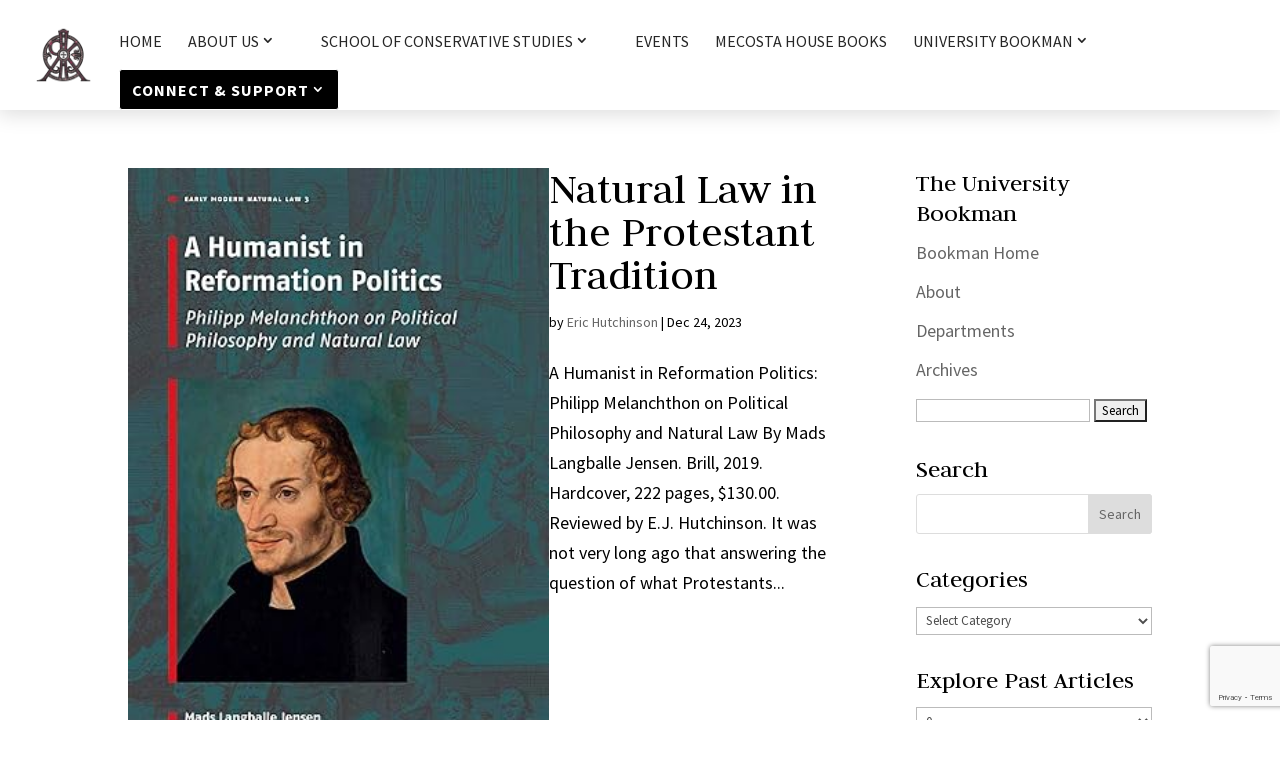

--- FILE ---
content_type: text/html; charset=utf-8
request_url: https://www.google.com/recaptcha/api2/anchor?ar=1&k=6LcMUc8UAAAAAIXVDORYarSXQOjT44iSnDa4K9q5&co=aHR0cHM6Ly9raXJrY2VudGVyLm9yZzo0NDM.&hl=en&v=PoyoqOPhxBO7pBk68S4YbpHZ&size=invisible&anchor-ms=20000&execute-ms=30000&cb=2bapd5rq9z2m
body_size: 49894
content:
<!DOCTYPE HTML><html dir="ltr" lang="en"><head><meta http-equiv="Content-Type" content="text/html; charset=UTF-8">
<meta http-equiv="X-UA-Compatible" content="IE=edge">
<title>reCAPTCHA</title>
<style type="text/css">
/* cyrillic-ext */
@font-face {
  font-family: 'Roboto';
  font-style: normal;
  font-weight: 400;
  font-stretch: 100%;
  src: url(//fonts.gstatic.com/s/roboto/v48/KFO7CnqEu92Fr1ME7kSn66aGLdTylUAMa3GUBHMdazTgWw.woff2) format('woff2');
  unicode-range: U+0460-052F, U+1C80-1C8A, U+20B4, U+2DE0-2DFF, U+A640-A69F, U+FE2E-FE2F;
}
/* cyrillic */
@font-face {
  font-family: 'Roboto';
  font-style: normal;
  font-weight: 400;
  font-stretch: 100%;
  src: url(//fonts.gstatic.com/s/roboto/v48/KFO7CnqEu92Fr1ME7kSn66aGLdTylUAMa3iUBHMdazTgWw.woff2) format('woff2');
  unicode-range: U+0301, U+0400-045F, U+0490-0491, U+04B0-04B1, U+2116;
}
/* greek-ext */
@font-face {
  font-family: 'Roboto';
  font-style: normal;
  font-weight: 400;
  font-stretch: 100%;
  src: url(//fonts.gstatic.com/s/roboto/v48/KFO7CnqEu92Fr1ME7kSn66aGLdTylUAMa3CUBHMdazTgWw.woff2) format('woff2');
  unicode-range: U+1F00-1FFF;
}
/* greek */
@font-face {
  font-family: 'Roboto';
  font-style: normal;
  font-weight: 400;
  font-stretch: 100%;
  src: url(//fonts.gstatic.com/s/roboto/v48/KFO7CnqEu92Fr1ME7kSn66aGLdTylUAMa3-UBHMdazTgWw.woff2) format('woff2');
  unicode-range: U+0370-0377, U+037A-037F, U+0384-038A, U+038C, U+038E-03A1, U+03A3-03FF;
}
/* math */
@font-face {
  font-family: 'Roboto';
  font-style: normal;
  font-weight: 400;
  font-stretch: 100%;
  src: url(//fonts.gstatic.com/s/roboto/v48/KFO7CnqEu92Fr1ME7kSn66aGLdTylUAMawCUBHMdazTgWw.woff2) format('woff2');
  unicode-range: U+0302-0303, U+0305, U+0307-0308, U+0310, U+0312, U+0315, U+031A, U+0326-0327, U+032C, U+032F-0330, U+0332-0333, U+0338, U+033A, U+0346, U+034D, U+0391-03A1, U+03A3-03A9, U+03B1-03C9, U+03D1, U+03D5-03D6, U+03F0-03F1, U+03F4-03F5, U+2016-2017, U+2034-2038, U+203C, U+2040, U+2043, U+2047, U+2050, U+2057, U+205F, U+2070-2071, U+2074-208E, U+2090-209C, U+20D0-20DC, U+20E1, U+20E5-20EF, U+2100-2112, U+2114-2115, U+2117-2121, U+2123-214F, U+2190, U+2192, U+2194-21AE, U+21B0-21E5, U+21F1-21F2, U+21F4-2211, U+2213-2214, U+2216-22FF, U+2308-230B, U+2310, U+2319, U+231C-2321, U+2336-237A, U+237C, U+2395, U+239B-23B7, U+23D0, U+23DC-23E1, U+2474-2475, U+25AF, U+25B3, U+25B7, U+25BD, U+25C1, U+25CA, U+25CC, U+25FB, U+266D-266F, U+27C0-27FF, U+2900-2AFF, U+2B0E-2B11, U+2B30-2B4C, U+2BFE, U+3030, U+FF5B, U+FF5D, U+1D400-1D7FF, U+1EE00-1EEFF;
}
/* symbols */
@font-face {
  font-family: 'Roboto';
  font-style: normal;
  font-weight: 400;
  font-stretch: 100%;
  src: url(//fonts.gstatic.com/s/roboto/v48/KFO7CnqEu92Fr1ME7kSn66aGLdTylUAMaxKUBHMdazTgWw.woff2) format('woff2');
  unicode-range: U+0001-000C, U+000E-001F, U+007F-009F, U+20DD-20E0, U+20E2-20E4, U+2150-218F, U+2190, U+2192, U+2194-2199, U+21AF, U+21E6-21F0, U+21F3, U+2218-2219, U+2299, U+22C4-22C6, U+2300-243F, U+2440-244A, U+2460-24FF, U+25A0-27BF, U+2800-28FF, U+2921-2922, U+2981, U+29BF, U+29EB, U+2B00-2BFF, U+4DC0-4DFF, U+FFF9-FFFB, U+10140-1018E, U+10190-1019C, U+101A0, U+101D0-101FD, U+102E0-102FB, U+10E60-10E7E, U+1D2C0-1D2D3, U+1D2E0-1D37F, U+1F000-1F0FF, U+1F100-1F1AD, U+1F1E6-1F1FF, U+1F30D-1F30F, U+1F315, U+1F31C, U+1F31E, U+1F320-1F32C, U+1F336, U+1F378, U+1F37D, U+1F382, U+1F393-1F39F, U+1F3A7-1F3A8, U+1F3AC-1F3AF, U+1F3C2, U+1F3C4-1F3C6, U+1F3CA-1F3CE, U+1F3D4-1F3E0, U+1F3ED, U+1F3F1-1F3F3, U+1F3F5-1F3F7, U+1F408, U+1F415, U+1F41F, U+1F426, U+1F43F, U+1F441-1F442, U+1F444, U+1F446-1F449, U+1F44C-1F44E, U+1F453, U+1F46A, U+1F47D, U+1F4A3, U+1F4B0, U+1F4B3, U+1F4B9, U+1F4BB, U+1F4BF, U+1F4C8-1F4CB, U+1F4D6, U+1F4DA, U+1F4DF, U+1F4E3-1F4E6, U+1F4EA-1F4ED, U+1F4F7, U+1F4F9-1F4FB, U+1F4FD-1F4FE, U+1F503, U+1F507-1F50B, U+1F50D, U+1F512-1F513, U+1F53E-1F54A, U+1F54F-1F5FA, U+1F610, U+1F650-1F67F, U+1F687, U+1F68D, U+1F691, U+1F694, U+1F698, U+1F6AD, U+1F6B2, U+1F6B9-1F6BA, U+1F6BC, U+1F6C6-1F6CF, U+1F6D3-1F6D7, U+1F6E0-1F6EA, U+1F6F0-1F6F3, U+1F6F7-1F6FC, U+1F700-1F7FF, U+1F800-1F80B, U+1F810-1F847, U+1F850-1F859, U+1F860-1F887, U+1F890-1F8AD, U+1F8B0-1F8BB, U+1F8C0-1F8C1, U+1F900-1F90B, U+1F93B, U+1F946, U+1F984, U+1F996, U+1F9E9, U+1FA00-1FA6F, U+1FA70-1FA7C, U+1FA80-1FA89, U+1FA8F-1FAC6, U+1FACE-1FADC, U+1FADF-1FAE9, U+1FAF0-1FAF8, U+1FB00-1FBFF;
}
/* vietnamese */
@font-face {
  font-family: 'Roboto';
  font-style: normal;
  font-weight: 400;
  font-stretch: 100%;
  src: url(//fonts.gstatic.com/s/roboto/v48/KFO7CnqEu92Fr1ME7kSn66aGLdTylUAMa3OUBHMdazTgWw.woff2) format('woff2');
  unicode-range: U+0102-0103, U+0110-0111, U+0128-0129, U+0168-0169, U+01A0-01A1, U+01AF-01B0, U+0300-0301, U+0303-0304, U+0308-0309, U+0323, U+0329, U+1EA0-1EF9, U+20AB;
}
/* latin-ext */
@font-face {
  font-family: 'Roboto';
  font-style: normal;
  font-weight: 400;
  font-stretch: 100%;
  src: url(//fonts.gstatic.com/s/roboto/v48/KFO7CnqEu92Fr1ME7kSn66aGLdTylUAMa3KUBHMdazTgWw.woff2) format('woff2');
  unicode-range: U+0100-02BA, U+02BD-02C5, U+02C7-02CC, U+02CE-02D7, U+02DD-02FF, U+0304, U+0308, U+0329, U+1D00-1DBF, U+1E00-1E9F, U+1EF2-1EFF, U+2020, U+20A0-20AB, U+20AD-20C0, U+2113, U+2C60-2C7F, U+A720-A7FF;
}
/* latin */
@font-face {
  font-family: 'Roboto';
  font-style: normal;
  font-weight: 400;
  font-stretch: 100%;
  src: url(//fonts.gstatic.com/s/roboto/v48/KFO7CnqEu92Fr1ME7kSn66aGLdTylUAMa3yUBHMdazQ.woff2) format('woff2');
  unicode-range: U+0000-00FF, U+0131, U+0152-0153, U+02BB-02BC, U+02C6, U+02DA, U+02DC, U+0304, U+0308, U+0329, U+2000-206F, U+20AC, U+2122, U+2191, U+2193, U+2212, U+2215, U+FEFF, U+FFFD;
}
/* cyrillic-ext */
@font-face {
  font-family: 'Roboto';
  font-style: normal;
  font-weight: 500;
  font-stretch: 100%;
  src: url(//fonts.gstatic.com/s/roboto/v48/KFO7CnqEu92Fr1ME7kSn66aGLdTylUAMa3GUBHMdazTgWw.woff2) format('woff2');
  unicode-range: U+0460-052F, U+1C80-1C8A, U+20B4, U+2DE0-2DFF, U+A640-A69F, U+FE2E-FE2F;
}
/* cyrillic */
@font-face {
  font-family: 'Roboto';
  font-style: normal;
  font-weight: 500;
  font-stretch: 100%;
  src: url(//fonts.gstatic.com/s/roboto/v48/KFO7CnqEu92Fr1ME7kSn66aGLdTylUAMa3iUBHMdazTgWw.woff2) format('woff2');
  unicode-range: U+0301, U+0400-045F, U+0490-0491, U+04B0-04B1, U+2116;
}
/* greek-ext */
@font-face {
  font-family: 'Roboto';
  font-style: normal;
  font-weight: 500;
  font-stretch: 100%;
  src: url(//fonts.gstatic.com/s/roboto/v48/KFO7CnqEu92Fr1ME7kSn66aGLdTylUAMa3CUBHMdazTgWw.woff2) format('woff2');
  unicode-range: U+1F00-1FFF;
}
/* greek */
@font-face {
  font-family: 'Roboto';
  font-style: normal;
  font-weight: 500;
  font-stretch: 100%;
  src: url(//fonts.gstatic.com/s/roboto/v48/KFO7CnqEu92Fr1ME7kSn66aGLdTylUAMa3-UBHMdazTgWw.woff2) format('woff2');
  unicode-range: U+0370-0377, U+037A-037F, U+0384-038A, U+038C, U+038E-03A1, U+03A3-03FF;
}
/* math */
@font-face {
  font-family: 'Roboto';
  font-style: normal;
  font-weight: 500;
  font-stretch: 100%;
  src: url(//fonts.gstatic.com/s/roboto/v48/KFO7CnqEu92Fr1ME7kSn66aGLdTylUAMawCUBHMdazTgWw.woff2) format('woff2');
  unicode-range: U+0302-0303, U+0305, U+0307-0308, U+0310, U+0312, U+0315, U+031A, U+0326-0327, U+032C, U+032F-0330, U+0332-0333, U+0338, U+033A, U+0346, U+034D, U+0391-03A1, U+03A3-03A9, U+03B1-03C9, U+03D1, U+03D5-03D6, U+03F0-03F1, U+03F4-03F5, U+2016-2017, U+2034-2038, U+203C, U+2040, U+2043, U+2047, U+2050, U+2057, U+205F, U+2070-2071, U+2074-208E, U+2090-209C, U+20D0-20DC, U+20E1, U+20E5-20EF, U+2100-2112, U+2114-2115, U+2117-2121, U+2123-214F, U+2190, U+2192, U+2194-21AE, U+21B0-21E5, U+21F1-21F2, U+21F4-2211, U+2213-2214, U+2216-22FF, U+2308-230B, U+2310, U+2319, U+231C-2321, U+2336-237A, U+237C, U+2395, U+239B-23B7, U+23D0, U+23DC-23E1, U+2474-2475, U+25AF, U+25B3, U+25B7, U+25BD, U+25C1, U+25CA, U+25CC, U+25FB, U+266D-266F, U+27C0-27FF, U+2900-2AFF, U+2B0E-2B11, U+2B30-2B4C, U+2BFE, U+3030, U+FF5B, U+FF5D, U+1D400-1D7FF, U+1EE00-1EEFF;
}
/* symbols */
@font-face {
  font-family: 'Roboto';
  font-style: normal;
  font-weight: 500;
  font-stretch: 100%;
  src: url(//fonts.gstatic.com/s/roboto/v48/KFO7CnqEu92Fr1ME7kSn66aGLdTylUAMaxKUBHMdazTgWw.woff2) format('woff2');
  unicode-range: U+0001-000C, U+000E-001F, U+007F-009F, U+20DD-20E0, U+20E2-20E4, U+2150-218F, U+2190, U+2192, U+2194-2199, U+21AF, U+21E6-21F0, U+21F3, U+2218-2219, U+2299, U+22C4-22C6, U+2300-243F, U+2440-244A, U+2460-24FF, U+25A0-27BF, U+2800-28FF, U+2921-2922, U+2981, U+29BF, U+29EB, U+2B00-2BFF, U+4DC0-4DFF, U+FFF9-FFFB, U+10140-1018E, U+10190-1019C, U+101A0, U+101D0-101FD, U+102E0-102FB, U+10E60-10E7E, U+1D2C0-1D2D3, U+1D2E0-1D37F, U+1F000-1F0FF, U+1F100-1F1AD, U+1F1E6-1F1FF, U+1F30D-1F30F, U+1F315, U+1F31C, U+1F31E, U+1F320-1F32C, U+1F336, U+1F378, U+1F37D, U+1F382, U+1F393-1F39F, U+1F3A7-1F3A8, U+1F3AC-1F3AF, U+1F3C2, U+1F3C4-1F3C6, U+1F3CA-1F3CE, U+1F3D4-1F3E0, U+1F3ED, U+1F3F1-1F3F3, U+1F3F5-1F3F7, U+1F408, U+1F415, U+1F41F, U+1F426, U+1F43F, U+1F441-1F442, U+1F444, U+1F446-1F449, U+1F44C-1F44E, U+1F453, U+1F46A, U+1F47D, U+1F4A3, U+1F4B0, U+1F4B3, U+1F4B9, U+1F4BB, U+1F4BF, U+1F4C8-1F4CB, U+1F4D6, U+1F4DA, U+1F4DF, U+1F4E3-1F4E6, U+1F4EA-1F4ED, U+1F4F7, U+1F4F9-1F4FB, U+1F4FD-1F4FE, U+1F503, U+1F507-1F50B, U+1F50D, U+1F512-1F513, U+1F53E-1F54A, U+1F54F-1F5FA, U+1F610, U+1F650-1F67F, U+1F687, U+1F68D, U+1F691, U+1F694, U+1F698, U+1F6AD, U+1F6B2, U+1F6B9-1F6BA, U+1F6BC, U+1F6C6-1F6CF, U+1F6D3-1F6D7, U+1F6E0-1F6EA, U+1F6F0-1F6F3, U+1F6F7-1F6FC, U+1F700-1F7FF, U+1F800-1F80B, U+1F810-1F847, U+1F850-1F859, U+1F860-1F887, U+1F890-1F8AD, U+1F8B0-1F8BB, U+1F8C0-1F8C1, U+1F900-1F90B, U+1F93B, U+1F946, U+1F984, U+1F996, U+1F9E9, U+1FA00-1FA6F, U+1FA70-1FA7C, U+1FA80-1FA89, U+1FA8F-1FAC6, U+1FACE-1FADC, U+1FADF-1FAE9, U+1FAF0-1FAF8, U+1FB00-1FBFF;
}
/* vietnamese */
@font-face {
  font-family: 'Roboto';
  font-style: normal;
  font-weight: 500;
  font-stretch: 100%;
  src: url(//fonts.gstatic.com/s/roboto/v48/KFO7CnqEu92Fr1ME7kSn66aGLdTylUAMa3OUBHMdazTgWw.woff2) format('woff2');
  unicode-range: U+0102-0103, U+0110-0111, U+0128-0129, U+0168-0169, U+01A0-01A1, U+01AF-01B0, U+0300-0301, U+0303-0304, U+0308-0309, U+0323, U+0329, U+1EA0-1EF9, U+20AB;
}
/* latin-ext */
@font-face {
  font-family: 'Roboto';
  font-style: normal;
  font-weight: 500;
  font-stretch: 100%;
  src: url(//fonts.gstatic.com/s/roboto/v48/KFO7CnqEu92Fr1ME7kSn66aGLdTylUAMa3KUBHMdazTgWw.woff2) format('woff2');
  unicode-range: U+0100-02BA, U+02BD-02C5, U+02C7-02CC, U+02CE-02D7, U+02DD-02FF, U+0304, U+0308, U+0329, U+1D00-1DBF, U+1E00-1E9F, U+1EF2-1EFF, U+2020, U+20A0-20AB, U+20AD-20C0, U+2113, U+2C60-2C7F, U+A720-A7FF;
}
/* latin */
@font-face {
  font-family: 'Roboto';
  font-style: normal;
  font-weight: 500;
  font-stretch: 100%;
  src: url(//fonts.gstatic.com/s/roboto/v48/KFO7CnqEu92Fr1ME7kSn66aGLdTylUAMa3yUBHMdazQ.woff2) format('woff2');
  unicode-range: U+0000-00FF, U+0131, U+0152-0153, U+02BB-02BC, U+02C6, U+02DA, U+02DC, U+0304, U+0308, U+0329, U+2000-206F, U+20AC, U+2122, U+2191, U+2193, U+2212, U+2215, U+FEFF, U+FFFD;
}
/* cyrillic-ext */
@font-face {
  font-family: 'Roboto';
  font-style: normal;
  font-weight: 900;
  font-stretch: 100%;
  src: url(//fonts.gstatic.com/s/roboto/v48/KFO7CnqEu92Fr1ME7kSn66aGLdTylUAMa3GUBHMdazTgWw.woff2) format('woff2');
  unicode-range: U+0460-052F, U+1C80-1C8A, U+20B4, U+2DE0-2DFF, U+A640-A69F, U+FE2E-FE2F;
}
/* cyrillic */
@font-face {
  font-family: 'Roboto';
  font-style: normal;
  font-weight: 900;
  font-stretch: 100%;
  src: url(//fonts.gstatic.com/s/roboto/v48/KFO7CnqEu92Fr1ME7kSn66aGLdTylUAMa3iUBHMdazTgWw.woff2) format('woff2');
  unicode-range: U+0301, U+0400-045F, U+0490-0491, U+04B0-04B1, U+2116;
}
/* greek-ext */
@font-face {
  font-family: 'Roboto';
  font-style: normal;
  font-weight: 900;
  font-stretch: 100%;
  src: url(//fonts.gstatic.com/s/roboto/v48/KFO7CnqEu92Fr1ME7kSn66aGLdTylUAMa3CUBHMdazTgWw.woff2) format('woff2');
  unicode-range: U+1F00-1FFF;
}
/* greek */
@font-face {
  font-family: 'Roboto';
  font-style: normal;
  font-weight: 900;
  font-stretch: 100%;
  src: url(//fonts.gstatic.com/s/roboto/v48/KFO7CnqEu92Fr1ME7kSn66aGLdTylUAMa3-UBHMdazTgWw.woff2) format('woff2');
  unicode-range: U+0370-0377, U+037A-037F, U+0384-038A, U+038C, U+038E-03A1, U+03A3-03FF;
}
/* math */
@font-face {
  font-family: 'Roboto';
  font-style: normal;
  font-weight: 900;
  font-stretch: 100%;
  src: url(//fonts.gstatic.com/s/roboto/v48/KFO7CnqEu92Fr1ME7kSn66aGLdTylUAMawCUBHMdazTgWw.woff2) format('woff2');
  unicode-range: U+0302-0303, U+0305, U+0307-0308, U+0310, U+0312, U+0315, U+031A, U+0326-0327, U+032C, U+032F-0330, U+0332-0333, U+0338, U+033A, U+0346, U+034D, U+0391-03A1, U+03A3-03A9, U+03B1-03C9, U+03D1, U+03D5-03D6, U+03F0-03F1, U+03F4-03F5, U+2016-2017, U+2034-2038, U+203C, U+2040, U+2043, U+2047, U+2050, U+2057, U+205F, U+2070-2071, U+2074-208E, U+2090-209C, U+20D0-20DC, U+20E1, U+20E5-20EF, U+2100-2112, U+2114-2115, U+2117-2121, U+2123-214F, U+2190, U+2192, U+2194-21AE, U+21B0-21E5, U+21F1-21F2, U+21F4-2211, U+2213-2214, U+2216-22FF, U+2308-230B, U+2310, U+2319, U+231C-2321, U+2336-237A, U+237C, U+2395, U+239B-23B7, U+23D0, U+23DC-23E1, U+2474-2475, U+25AF, U+25B3, U+25B7, U+25BD, U+25C1, U+25CA, U+25CC, U+25FB, U+266D-266F, U+27C0-27FF, U+2900-2AFF, U+2B0E-2B11, U+2B30-2B4C, U+2BFE, U+3030, U+FF5B, U+FF5D, U+1D400-1D7FF, U+1EE00-1EEFF;
}
/* symbols */
@font-face {
  font-family: 'Roboto';
  font-style: normal;
  font-weight: 900;
  font-stretch: 100%;
  src: url(//fonts.gstatic.com/s/roboto/v48/KFO7CnqEu92Fr1ME7kSn66aGLdTylUAMaxKUBHMdazTgWw.woff2) format('woff2');
  unicode-range: U+0001-000C, U+000E-001F, U+007F-009F, U+20DD-20E0, U+20E2-20E4, U+2150-218F, U+2190, U+2192, U+2194-2199, U+21AF, U+21E6-21F0, U+21F3, U+2218-2219, U+2299, U+22C4-22C6, U+2300-243F, U+2440-244A, U+2460-24FF, U+25A0-27BF, U+2800-28FF, U+2921-2922, U+2981, U+29BF, U+29EB, U+2B00-2BFF, U+4DC0-4DFF, U+FFF9-FFFB, U+10140-1018E, U+10190-1019C, U+101A0, U+101D0-101FD, U+102E0-102FB, U+10E60-10E7E, U+1D2C0-1D2D3, U+1D2E0-1D37F, U+1F000-1F0FF, U+1F100-1F1AD, U+1F1E6-1F1FF, U+1F30D-1F30F, U+1F315, U+1F31C, U+1F31E, U+1F320-1F32C, U+1F336, U+1F378, U+1F37D, U+1F382, U+1F393-1F39F, U+1F3A7-1F3A8, U+1F3AC-1F3AF, U+1F3C2, U+1F3C4-1F3C6, U+1F3CA-1F3CE, U+1F3D4-1F3E0, U+1F3ED, U+1F3F1-1F3F3, U+1F3F5-1F3F7, U+1F408, U+1F415, U+1F41F, U+1F426, U+1F43F, U+1F441-1F442, U+1F444, U+1F446-1F449, U+1F44C-1F44E, U+1F453, U+1F46A, U+1F47D, U+1F4A3, U+1F4B0, U+1F4B3, U+1F4B9, U+1F4BB, U+1F4BF, U+1F4C8-1F4CB, U+1F4D6, U+1F4DA, U+1F4DF, U+1F4E3-1F4E6, U+1F4EA-1F4ED, U+1F4F7, U+1F4F9-1F4FB, U+1F4FD-1F4FE, U+1F503, U+1F507-1F50B, U+1F50D, U+1F512-1F513, U+1F53E-1F54A, U+1F54F-1F5FA, U+1F610, U+1F650-1F67F, U+1F687, U+1F68D, U+1F691, U+1F694, U+1F698, U+1F6AD, U+1F6B2, U+1F6B9-1F6BA, U+1F6BC, U+1F6C6-1F6CF, U+1F6D3-1F6D7, U+1F6E0-1F6EA, U+1F6F0-1F6F3, U+1F6F7-1F6FC, U+1F700-1F7FF, U+1F800-1F80B, U+1F810-1F847, U+1F850-1F859, U+1F860-1F887, U+1F890-1F8AD, U+1F8B0-1F8BB, U+1F8C0-1F8C1, U+1F900-1F90B, U+1F93B, U+1F946, U+1F984, U+1F996, U+1F9E9, U+1FA00-1FA6F, U+1FA70-1FA7C, U+1FA80-1FA89, U+1FA8F-1FAC6, U+1FACE-1FADC, U+1FADF-1FAE9, U+1FAF0-1FAF8, U+1FB00-1FBFF;
}
/* vietnamese */
@font-face {
  font-family: 'Roboto';
  font-style: normal;
  font-weight: 900;
  font-stretch: 100%;
  src: url(//fonts.gstatic.com/s/roboto/v48/KFO7CnqEu92Fr1ME7kSn66aGLdTylUAMa3OUBHMdazTgWw.woff2) format('woff2');
  unicode-range: U+0102-0103, U+0110-0111, U+0128-0129, U+0168-0169, U+01A0-01A1, U+01AF-01B0, U+0300-0301, U+0303-0304, U+0308-0309, U+0323, U+0329, U+1EA0-1EF9, U+20AB;
}
/* latin-ext */
@font-face {
  font-family: 'Roboto';
  font-style: normal;
  font-weight: 900;
  font-stretch: 100%;
  src: url(//fonts.gstatic.com/s/roboto/v48/KFO7CnqEu92Fr1ME7kSn66aGLdTylUAMa3KUBHMdazTgWw.woff2) format('woff2');
  unicode-range: U+0100-02BA, U+02BD-02C5, U+02C7-02CC, U+02CE-02D7, U+02DD-02FF, U+0304, U+0308, U+0329, U+1D00-1DBF, U+1E00-1E9F, U+1EF2-1EFF, U+2020, U+20A0-20AB, U+20AD-20C0, U+2113, U+2C60-2C7F, U+A720-A7FF;
}
/* latin */
@font-face {
  font-family: 'Roboto';
  font-style: normal;
  font-weight: 900;
  font-stretch: 100%;
  src: url(//fonts.gstatic.com/s/roboto/v48/KFO7CnqEu92Fr1ME7kSn66aGLdTylUAMa3yUBHMdazQ.woff2) format('woff2');
  unicode-range: U+0000-00FF, U+0131, U+0152-0153, U+02BB-02BC, U+02C6, U+02DA, U+02DC, U+0304, U+0308, U+0329, U+2000-206F, U+20AC, U+2122, U+2191, U+2193, U+2212, U+2215, U+FEFF, U+FFFD;
}

</style>
<link rel="stylesheet" type="text/css" href="https://www.gstatic.com/recaptcha/releases/PoyoqOPhxBO7pBk68S4YbpHZ/styles__ltr.css">
<script nonce="FgZeEPT08oVO1Tj3iFGPDg" type="text/javascript">window['__recaptcha_api'] = 'https://www.google.com/recaptcha/api2/';</script>
<script type="text/javascript" src="https://www.gstatic.com/recaptcha/releases/PoyoqOPhxBO7pBk68S4YbpHZ/recaptcha__en.js" nonce="FgZeEPT08oVO1Tj3iFGPDg">
      
    </script></head>
<body><div id="rc-anchor-alert" class="rc-anchor-alert"></div>
<input type="hidden" id="recaptcha-token" value="[base64]">
<script type="text/javascript" nonce="FgZeEPT08oVO1Tj3iFGPDg">
      recaptcha.anchor.Main.init("[\x22ainput\x22,[\x22bgdata\x22,\x22\x22,\[base64]/[base64]/MjU1Ong/[base64]/[base64]/[base64]/[base64]/[base64]/[base64]/[base64]/[base64]/[base64]/[base64]/[base64]/[base64]/[base64]/[base64]/[base64]\\u003d\x22,\[base64]\\u003d\\u003d\x22,\[base64]/CqTd/w6LCk2bConjDssOsw7EfW8KRWsKVAEjClAUrw5HCm8ORwoRjw6vDosKAwoDDvnEANcOAwrDChcKow51SYcO4U37CiMO+IxzDhcKWf8KfY0dwf31Aw54Dc3pUb8OzfsK/w4fCrsKVw5YvdcKLQcKFKSJfCMK2w4zDuXjDkUHCvnzClGpgIsKKZsOew7hJw40pwoNRICnClcKgaQfDpMK6asKuw491w7htPMK0w4HCvsOvwqbDigHDscKMw5LCscK5cn/[base64]/[base64]/Cs8Oxw4rClh/DuDfDgTPCrsOlwoRlw6Acw5vCrmjCqcKoaMKDw5E1TG1Aw4M/[base64]/CpcOXw7DDqh05OwFDw7/[base64]/M2nDhMOVAW1HUXIjO8KrwpjDhXPCl8OYwojDj2/Dv8KycifDsiZ3wok+w51qwoTCvsK8wqYwGMKNWhHCshnCnDrCoBXDvFsbw6/DrsKqN3NNw7cqSsOLwqISY8OpR25ST8OwEsOcXsOswofCqWzChn0cK8OyEDjCqsKawqjDvTRMwr5+H8KiC8O3w4nDtyhaw7fDjlt0w4nCqsKcwoDDrcOkwoPDhw7DvDRJw57DiTnCi8K4DnA3w6/DgsK+DEHCn8Kpw7UDB2/DgGHCgsKUw7HCpSt7w7DDqEfCuMKyw7VRwqVEwq3DvjldOsKfwqnCjH8ZJcKccsKNHkvDn8KrRi/ChMKOw601wp8FPR7DmMOQwqwmesK7wq4nOMO8S8OyNMOvIjICwo8Ywphhw7bDpn3Duz/[base64]/Cv2fDisKLUcOWw4zCglJ8WjrCnSDCu8KDwp1iw7vCusKuwqLDoBrDucKyw4fCqzYVwqfCnQPDp8KZGCgTGzrDksORfS/[base64]/Dm8Kta0gNw6bCkijDtD3DmcK6w7nDncKQw5x9wrl3PwTDgUhPw5jCuMKDJMKAwovCnsKPwoQiKsOuJcKMwrNqw4sBVTEUbjzDuMO9w73DgCzCtGLDm2rDnkAzdmc2UVnCrcKZY2o2w4vCi8KCwoBXDsOFwpVNaQTCrGMsw7/[base64]/Dt2fDgFNzw5YAIyPDkDoGM8OGwrfDmmsRw7XDjcOwQ0wkw6DCsMO/[base64]/w4dVw53DoMOyw6glw5tNw6rChMOJUCzDjR/DqsONRUV2wr10LkzDlMKOKsOjw692w5tfw4/DmsKew7EVwo3DuMOZw63CjGVAYTPCrMKVwrPDpGphwoZ3wqTCnGR0wqzCtHHDp8K5w412w5LDtcONwqYMf8KbOMO7wpbDhcKewqpsCnU3w5Fow4DCpj3CkxsIRTwyH1rCicKhX8KVwqZXD8OkScK4RjBHJMOXcz5BwoU/woZFS8OqcMOiwr7CjUPCkTUDIsKAwrvDrCciIMO/UMOpdXxlw7bDmMOeN1rDusKFw4ZkXTLCmMOsw7tOSsKDbQjCnwB0wpVSwo7DjcOfbsKrwqLCosKjwoLChGg0w6zDisKuGxzDscOVw5VebcKBChMeI8K0dMKow4bDuUQvIsOuTMO0w4fChjXCn8OQYsOhCS/CvsO9KMK7w4w/[base64]/DsQ4Fw5vCmcKSwq1cwr/Di8OLwrggOhjDrcOuwpcrw61jwpDCkA0Uw5dFw43CikZRwptyCHPCoMKMw4syOVMnwo3CgsKnHXp8b8OZw50TwpFaWzwBSsOAwqkdYHlhXygVwr1ef8KYw6JRwroPw53CvcKmw6heFMKXZG7DmsOlw7vCtsKtw5poC8OzfsOgw4fCmy9hBMKKwq3DkcKDwp9ewo/DmCQNIMKNfmkhKsOcwoYzHsOnHMOwK13CnVlYPMK6firDgMOcJQfChsK0w4fDksKvBMO+wpLClBjCtMKPwqHDl2fDjFTCo8OJFsKbwpsGQBdywqAKED00wo/[base64]/CtcKqw6oFTsKfwoPDhcORawrCucKNJcOSw6glworCssKWwo9qMMO3H8KKwr0XwpXCn8KnZVjDkcK8w6XDpXoBwowGYMK0wqZNYHXDjsKPE0ZHwpTCrnZuwpLDkkjCiDHDriLCrwFawp/[base64]/[base64]/[base64]/Ds1fDkyrDr8Ojw48PN2jCqWF6C8O4wppEwqnDp8KRwqwdw7YVPsKfBsKMwrplA8Klwr7CtcKVw4B9w7law6s/wrxpFsKqwppFEjLDslYPw4zDsB7Ci8KswrgODwbCkWNew7h/wqEgZcOqcsOew7IVw4R1wqxnwrp/Im7CrhbDmBHDpkMhw5bDp8KuGsOAw5DDnMKVwp/Dv8K/woLDt8KYw5LDq8OcV0UNfVRyw7nCozVqdcKnJsOfccKuwoMzw7vDqypQw7JTwq1Tw40yQVE7wog1X2kBRMKaK8OjL08vwqXDjMOMw6nCrDY+asOCfjbCs8OWOcKEWhfCjsOcwphCNsOeEMKMw5owMMOLT8OtwrIpw7tUwpHDj8OEwoDCjTnDm8KCw79dDMK/HMKTR8KKFH7DiMOUVSlFcgslwpFmwq7DvsKiwoQBwp3Dixsrw4TCvMOQwpTDj8KGwr3CmMK3CcKMDsK9bGAjVMOQNsKULMO8w7gpw7B+TSYJR8Kaw5AALsODw4jDhMO/w4UpFzPCm8OrAMOuwqLDt0TDqzUQwplgwp11wpwTAsOwZMK2w5QUQV3DqVvDoVbCncOqSR9OThczwq7DrmVGHsKbwrh4wqsXw4DDlFrCt8OQdMKvb8KwDsOWwqU8wr4sVHo0GRlLwpMJwqMGw7kSNxfDocKyLMK7w557w5bCnMK/w4LDqT9Sw73DnsK7BMO1w5LCpcKfVyjCsHDCrMO9wrTDuMKFPsOOIQXDqMK4w4TDsV/[base64]/Cm0QXSlsiw7rCrsOVUSDCh8K/amrDpcK4QSnDuhPCm1PDhA7CsMKKw5sjw6jCtXBhbE/CkcOfOMKPwo1PMGfCqsKgUBMCwp4oAQIBUG1sw47DuMOAwo9nwpvCh8OwQsO2PMKbdSvCisKvf8OwI8OGw6k6djrCs8OpPMOXIMOywo5rLTtSw6/DqVsPI8Ocw6rDtMKjwpQ1w43CpTFsJQJWaMKEM8KYwqA/wpF3fsKQa0h+wqHCr2zDjl/[base64]/DhcK/OUTCpQTCqMK0fsKAwqvDk8OWw6drw4zCuH8mBnPCksK/[base64]/DlMKxfsKVwqdmwprDpMKewrMzw7nCv8KUw6l1w5FGwobDqsOew6nDmRrDqA/[base64]/Cv8OGwqAMb8O9BwZJLsKKw5Ebwr/Cq8O3HcKGcQxIwozDtHnDklc3LmTDgcO3wpBtw7BvwqzDkyjCt8ObbcOqwqsgcsObJcKww5bDl0QRG8OtRXvCji/CtGwvTsO9wrXDum0hK8ODwotxdcKBaCXDo8KlEsKjFMOsSyfCpsOhT8OhHFg3ZnLDv8K/L8KBwotoDHJzw64DWMKFwrvDqMOuLcKiwqleSXDDrU7DhlJSL8KHJMOTw5LDnj7DiMKLHcO8KXfCm8O/WVsKShXCqA7ClsOmw4zDuQjCgR9Rw7B8IkcrIgNKLMK1w7LDvFXCiGbDrMOiw6ZrwrBxwqZdfMKffMO5w5ZQADoxVF7DvApBY8OUwr9kwrHCqMO+T8KSwpzCkcO+wo3Cj8OsGcKHwrdJXcOGwpjClMOpwr/DrsOEw7Y4EsKiSMOhw6LDsMK8wotqwrnDmMKvZBcTJwJEw4IuSXA9w6wZwrMseXfCkMKDw59rwql1XT7CusOwbhPDkiY4w6/CgsKLbXLDkAYLw7LDosKvw7nCj8KKwqs6w5tjEHIwNcOew5bDvVDCu35VQQPDpsOxcsOywr3DlsKiw4TCicKGw4bCuyV1wqBeCcKWYMO6w5HDm0IfwoF+fMKAB8Kew4nDlcOVwptVY8KIwpQTOMKgdyoEw4/Co8O4woDDlABlUlVoEsKAwqnDjgNxw4syeMOxwpZOR8Kgw7bDuzhPwoYawo9mwoMhwpnClmbDk8KJRAHDuB3Dm8OgS3fCgMKGORbCgsOdJHMiw4HDq3HDgcOdC8KaGivDp8KSw4/Dt8OGwprDumIFamddQcOyGVZTwpt4fcODw4B+Gndpw6fCpgITDTxyw7/ChMO2RcO3w7tqwoB+w7U6w6HDmnx7egddYGhRPlrDusOPZ3YcBlHDoWDDngjDjsOJHXBOOlcFTsKxwrrDqHN7AxgUw6zCsMOzP8O3w5sJbMO/YAYTN1rDvMKjCGrCqxJPcsKMw5PCtcKXFsKGJ8ONJAPDrsOowqDDmzHDu0VgScK6wrrDs8OLw41Yw4YEw7nCi0/Dky5oBcOTwrfCkMKmMzJRcMK+wqJxw7bDuHPCh8KZTUsww5QnwpFEbcKFQi45TcOEY8OKw5PCmgdqwp1WwoXDrmEUwo5xwr7DqcKNWMOSw6rDugw/[base64]/CpMKqSDAzwqMgbsOPc8OBU2zCvcKxwogIPnTDr8OyNcKew7MzwprDmRbCsyzDlQB0w6E2worDr8OYwpo/[base64]/CgHLDs1vCu09Mw6dufisDDsK+DMKRNS5CGTpaLMOAwrrDi2rDlcOKw4/DnmPChsKrwokeKlTCgMK0LcKFb1hbw7dhwq3CsMOZwpbDs8K2wqBxWsOdw61CfMOmPm9TZnTConbCiz7DicK4wqXCqcOgwq7CiAMcD8OzRyrDoMKowqR8AGLDnh/Dl0PDp8Kywq7DjcOqwrRBGlXCuCHCnR9UHMO9w7zCtW/CvzvDrF1HQcOewpZ0c3kxMsK3w4YRw6fCq8O9w5BwwrbDvDw4wqPCkS/CvcKhwoVVbVnDvhvDnn7Doy3DmcOjw5pzwr/CizhRUcK5YSPDhBt/OyzCqDHDmcOhw6nCnsOlwoTDvk3CsAUJQ8OIwrbCkMO8fsKkwqBOwq7CvsOGwq9HwpNJwrVeAMKnwrpyScOdwok8w4JyQ8KPw5FqwobDuGNCwo/Dk8K6dnnCmQtgcTLCtcOtb8O9w43CqMOgwqk/HVfDnMOVw4HCi8KAdsK9CXjDr3Jtw4dSw5XClcKzwq/CvMKudcKVw6FtwpQiwo7CrMO0YFkrZHhbwoRSwoUHwovCo8K4wo7DvwzDnjPCscKHIlzCncKKQ8OVY8KRQ8K5fybDvcOfwpcewpnChV8zGTzCuMK+w7kuDsOHYE3DkTnDqXkRwpx7UB4TwroyeMOlG33CqQ7CqMO/w6tdwrc8wr7Ci3LDtMOqwpU+wrRewohuwqcoYg7CmsK9wqQQAsKjb8OOwokdcAF4ODwmGcKew5sGw4PDlXoAwqbDjGQSesKwDcKGcsOFWMKbw6hYU8OUwpkUwqvDnXlcwqYbA8K+wpU1JQpVwqMkN33DiW5owo1+KMOSwqrCpMKFG1pbwpF/DjPCph7DnMKLw5ovwqFQw43DlmfCkcOLwqvDrsO6cQIaw7fCpGHCnsOkQw/DusOVI8K8wrjCgT3CicOcB8OpMHrDmGhVwojDs8KJS8OvwqTCscOsw57DtRUow5/CiToNwqBQwrQVwrfCkMOsMTvCv35ebRMSaAVHEMOnwp8sW8OOwqtowrTDusKBAcKJwq5sVXofw5gdZkoSw7xvEMOYGlpvwoXDvcOowpAqT8KyO8Kkw5rCh8KYwrZ8wqzDqsK/AcKjwq3DqU3CtxE5H8OoCh3CglvClHkjRC3DoMKuwqgxw6oEVMKLQybDmMOPw5HCgsK/RUbDusKKwpgHwqlaLHFSA8OZRQRCwr7Cg8OyE24YSicHAMKxT8O6MCfCqwEba8OhIcO5MQYhw4TDpcOCacOww5AcKBvDhDp7cU7DtcKLw6bDiwvCpi3DrWrCm8O1LTN4DsKyUi1Bwrgbw7nCkcO8O8KBGsK0JGV6w7jCpF8kFsK4w7/CoMKsBsKZwonDicO9A1EhJ8KcPsKBwrHDuVbDlMK0a2/CusOMcwvDvsOYVGk7wrVFwoUcw4XCiVXDmcOvw5cfdsOTNMOiM8KVZ8OSQ8OaRsK0CMKtwosFwowhwrpDwqtyY8K/[base64]/Cn8O0w4Nhwq/DlcOBwq3DgCQZwqc9wrzDiHvCsCzDinbCiiPCi8K3w6rCgsOLQV8awrc1w7zCnn/[base64]/[base64]/[base64]/DuzjDhsK4C3xswr/[base64]/[base64]/CoMOgdBfDjRkjwpR0exokw6TClCLCiVRvMUAww7/DjAZBwrN5wpdgw7Vof8Omw63DtnLDk8OQw5vDtMK4w7ViG8O0w6YFw4Uowqcjc8OJLcOtwr3DsMKww7DDgzjCocOjw5vCucK8w6F/ckM/[base64]/w7h+w5YOw5AeSjPDsMORwqNmWlx/wp3CrzDCvsOiL8O2TMOCwpTClzZcGANrVhfCkhzDugLDt2HDkHkfWF0QRMKFKT3CvSfCq2rDucKyw5XDicKiCMK1wrFLJ8OKJ8KGwqPCulbDkBRGPcKbwrArDGdWb2AIDcOKQHDDicOiw5o8w5wNwoZaAAHDvCHCqcONw5LCtRw2w6/CkUBZw6jDjRbDpw46FxvDjsKRw6DCncKjwqNYw5fDsB3DjcOKw67Cr0fCqBvCtcOlfDhBOMO2wrhxwqvCmENlw7V2wr96P8Oqwq4yQw7ClsKXw6lNw70Le8OtOsKBwql7wpcyw4pkw6zCvEzDlcOzUlTDnD4Lw6HDnMOewq9uDB/DnsKkw6JxwpQuGjjCm0lUw6vCv0kqwoMYw4fCuB/[base64]/[base64]/CvMKvwpkIOnnDvgLCkzA9YFARwpoLwobCh8OHw7wvScO+w5XCjQjCvjXDlHnDh8K3wqdCw6DDgsONScOMZ8KLwpIJwr8bGC3DrcOlwpHCp8KOUUrDvcKhwqvDgGcSwqsxw6w9w7l7UW5Vw6fCn8KOEQw5w4JLWR9yB8KPRsObwqgqdUHCp8OIfX/CtkQ4dcO7PWTCjcODA8KyWGBvQ1XCr8KcQWVGw7rClyLCr8ONKS/DosKDKFBkw55cwpJGwqoLw5xJbcOvLUnCicKZJsOJB0BtwqrDvwPCusOiw5dmw7IERcOww6RowqBQwrvDoMOJwq4pTGZzw7PCkMKQfcKTIDrCrTYawrDDk8KCw5YxNAdPw7vDrsOKczF8w7LDvcKJDcKrw6zDjHcnY03CpMKOQcKqw7TCpyDCtMOFwq/Ct8KUeEdjRsKtwow1wqLDgMOxwqrDuh7CjcKywp45KcOVwrVmQ8KAwrV3csK0JcOTwoUjLsKNZMOYw5HDryY0w48Yw543w6w6R8Kgw5xuwr0BwrBAw6TClsKUwogFE3nDg8OMw6FNRsO1w7Ulwp9+w4bCmErCrVldwrTDi8OTwrNow58nDcK/VMOkw5zCuBXCnXLDsm/DucKadcOdScKnF8KGPsOYw5N/w5vCgcKOw6zCr8O0w4zDssOPbgQuw7hVWsOcIg/DusKcY3/Du0MheMOpFcK6VsO4w4V3w6A1w4JSw5hbA0cEXWjCkWU3w4DDo8O/RnXDjT/DjcOcwoljwpvDggrDiMO6D8KwEDYlIsOzYcKFM2LDt0HDjnxUYMKMw57DtsKRwojDoxXDqsK/w7bDhF7CqyAQw6cPw549wr52w5bDosKow4TDt8OuwpZyXAVzMFDCvsKxwpohEMOWRk8Vwqciw6XCocOwwpUMwogHwoTDl8Kgw7TCucO9w7M9DHHDrmnCpj07woscw6ZewpXCmh0lw64Kd8O6DsO8wpzDq1djGsKGY8OOwrZqwplMw7I/[base64]/wr4KO8O6w6vDnEvCh8KpRj/DjsKqdX/[base64]/DonpiwqPDi8K0Zj/[base64]/CvEACwowNSC/CoMK9WCISacKyw6tOw7bCq13DqsKpw6puwo3DjsO/wrF+LcOKwpNYw4bDksOcVmzCuRrDnsO0wrNMWCfCucOifyDCh8OfUsKhaidgWsKLwqDDlMKVGX3DlsOSwpcJS2PDgMOqMXTCs8OidyTDh8OEwoZvwrvCl1TDiwMCw7MuD8Kvwrp7w7o8D8OsfVIUZ3YhDMOpS2MGU8Otw40+ZDHDnmTCmSApah8ww4DCtcKgQMK/w75/H8KiwpgVdBfCjlvCvW9jw6xsw7rDqRTChMKxwrzChgHCo2jCjDYfAsOIc8Kiwrp6Tm7CosO3GcKqwqbCvz4Dw47DjMKLXypfwpklC8KFw59Rw4jDnyXDvWzDgnLDhyRhw59EJybCqm7Cn8Kcw6hiTB/DrMKVaR4ewp/Dm8Kbw7PDtzBtc8KAwrZ/[base64]/[base64]/[base64]/w7FVb2rCs8O/dMKgwp/CtcOAwoVgw4zCjMOnVmIOw5nDrcK+wpl1w73DosKjwoE9wqDCrz7DkkNiLD8MwowowpfCnSjDnGHDgD1HURd7P8OYTsKmwqPDlQ3CtBTCrsO2IgJmTcOWRxFmwpURd1MHwo0dwrXCtsOFw5LDtcOdWC1Jw5bChsO8w61nK8KaNhbCmMOcw5gCw5Z7TT/DucOFICYGDwfDt3HCiA4rwocGwoQaCcOzwoF6IsOmw5cFU8Omw4oSAXgZNFFnwo/CnBUoSn7ChlBOB8KtfHE0O2gNcQ1ZAcO0wpzCicKHw6s2w5UFbsKeEcOQwrwbwpHDh8OqPCw/EwnDmMOGw5sLWsOdwrvCnUNQw4fDohzCscK0FMKpw7lqHGMtN2FtwrtFXCbDl8KJY8OKKsKedMKIwrXDhcOKUHlKGDHCrsOVQ1fCunzDjSxCw7ljJMOQwoN/w67CplFjw5HDpsKbwo50BcKNwovCswHDvMKFw5YKByYhwqfCl8O4wpvCjTwYSGcXB1vClMK4wqLCtsOMw4Bxw5Y3w6zCosOrw4MPZ2HCukjDkk5zDE7Dp8K9B8KQO0pyw6PDpmgySgbCk8KSwrg8Q8OZayZ/HAJgwrVlwoLCi8OZw6nCuw42wpHCscKTw6TDqRcpXnIbwr3DrDIEwpYDTMOkBsOoAjJzw7PCmcOGVxpjRATCjMO2fCPCjMOpdjVTWw0aw5tdCmrDqsKzPcKHwq9/woTDhsKcYHzCg2BhKCN7CsKew4/[base64]/[base64]/CoMO8JFrCuMOfwrM9w5bCqBnDmsOCVMODw7fDhMKuwpNyB8OSfMKLw4rDqB/CgMOEwo3CmBTDkRYEUMO2Z8KtBMOjw6xgw7LDpxcyS8K1w4fCiQooEcOTw5fDvcOkDMOAw5jCh8OiwoBEeDF+wqwlNsOtw5rDjBcRwo/DsEDDrhfDuMKewp4zU8Opw4JpbCUYw7DDskw9YGdKAMKRX8OlKQzCkErDpXMlN0ZXw5jCl1AvAcK3VcO1ShrDr1B9PMKGwrAUTsO6wrNZacKywrbCo3oVQHNlBWEtQ8KBwq7DjsKyXMKvwoxGwpzCpDLCuzsMwo/[base64]/IsKuP8KtwoI8w47Djlpdc3tHK8Ota2/CkcOqKWZMw5HDj8KMw7YIeEPCjgXDnMOif8K/[base64]/[base64]/IcO9ESV9XsO/w4jDhiFRw5dpPFTDswjCsxXCokbDmMKSUMKZwqMiDxBHw512w5gnwpR5ZmnCucOTYijDlG9KO8OMw5TDpGYGQ1PDhw7Cu8KgwpB+wpQyJxNHXcKOw4ZNwqRiwp54SQZGRsOnw78Sw7TDlsOwcsOMXwIkcsOwMU54ei7CksOVH8ODQsOrX8K8wr/Ck8OWw7dFwqEFwqXCmFp3cFpfwpfDnMK7wpZjw7w3YSQpw4rCqB/DicKxam7Cn8Odw5bClhbDq1bDucK4BcOCYsOdH8KlwplSw5VxCGHDksOtQsOfSjF+bcKqGsKHw5rDvsOFw61JR0jCosOHw6pKTcKVwqDCqw7DohFIwqcLwo94w7PCikAfw7nDsnbDmcO7REwpA2oPwr/DgkQtw5JkNj0tBAVUwqNFwq3CswLDkQ3CoWxZw5oYwo5ow6xwTcKIEUHDrmjDo8KwwoxnTlNqwo/CmDA3ccO2fsK4BMOlI1oWBcOvLCkJw6EvwoN6D8KowoTCjsKbXMOJw6/DuThzN1TCrCzDvcKiMRXDosOHBTZHO8OiwqkHFn/DoHHClz/DocKBB2HChMOMwqIpLjobSnbDogXCncKgCG5PwrJWfSLDhcKMw5l/wo87f8Obw7QIwonCu8O7w4QTOwR4SUvDh8KvCQvCicKsw6nCv8Kaw5EAO8ORcHx/dxrDjcKJwrJCLHHCmMKZwoQaSBZ/wo0SGEfCvS3CsksDw6rCvW3CmcKCH8KLw4gOw4oLQDkLXAhIw5HDsB9lwrjCtkbCuzVgSRfCt8Oxc27Cu8O0SsOXw4MawqHCuVBhwrg6w55Yw5nCgsODbH3Cq8K9w7DDlhfDtcOTwoTClcOyA8OQw7XDrxIPGMOywoZVKG4hwr7DpQrCpAwHEFHDlgjCslcCbsOEEkM/wpATw5BcwofCmTrDkw3CjcOKW3ZVccOBcjnDlV5WDFI2woLDiMOsCChgccKFYMK7w5AXw6/DsMOEw5RzIg05OExXO8OtccK/dcKYGjnDs3rDkiPDtVENWg06w6t4RHrDsB42BcKjwpImNcKGw4tOwrBKw5nCq8K5wr7ClBfDqUjCrRpVw602wp3DmMOpw4nCnjofwofDkE7DpsKfw7YmwrXCvRPCik1vY2BZGSfCncOywq1AwqnDgS/Dj8O+wocyw6HDv8K/AsKbB8OXFiTCjwY+w4/Cj8O5woXDp8OwQcKqGA1Awq9DMxnDgsKpwoE/wp/CgkTCoUvCocOJJcK/w4cxwo8LfnHCgHnDqTENbyzCulDDksK8I2nDixx+wpHCrsKSwqXDjU5Nw4wSFXHDmHZRw6rDvMKUJ8OYPgsLK3/[base64]/ClcOZw73Dh1jDqnMCGEgOwrMdL8OoPMKEw6h7w50fwpHDvMOLw6QVw4/DnBwLw6g2ScKuO2vDsSRHwrtfwoR3RTPDvBM2woI6QsOuw5oqOsOfw7wPw5pzRsKMQlY8B8KHBsKIXUcKw6JROmDDhcKMVsKqw4vCjF/Dj2fClsKfwonDu1xrSsObw47CqsOvdsOJwqshworDmcOSSMK0aMONw4rDu8OgOVY9wqF7LcKdB8OYw4/[base64]/Cm8KdwoRZwqlqw7MUwo/DmsKtUsOxVcOEw7ghbFVxCMOIV3JrwqY/[base64]/CslrCt8KMdT/DhMOwK8O0Y8OVw6BmLsKmVsOTKWJHSsOzw7N6dmLCosOPTMOUT8OgbmnDnsOOw4XCrsOHbCfDlillw6QCw4HDvcK2w4V/wr1Tw6LCrcOxwrEAwrk5w4IGwrHCjcKWwrXCni7Cp8OzfCbDvGvDoz/DpHzDjcOlNMOmQsOHw5rCucODQx3CqMK7w6UrRjzCg8OfQ8OUdMONacKvdmTCr1XDvS3DtnIaAk1GZ1YZwq0CwpnDnVXDpsKDCDAgOx/ChMKEw5g0woRBFBvDu8KuwpXDtcKFwq7CoyzCv8Obw4sCw6fDhMKKw5g1KgrCnsOXd8ODIMO+EsKBTMOtRcK6cgR8ThvCiBrCg8OuSUbClsKow7TCh8ONw6fDpELClj5Hw5TCmHFxVnXDuGNlw6bCmmLDiTw+YgTDqjthT8KYw4MmYn7CsMOhaMOewq/ClMKqwpfCv8Odw6QxwqZHwrHCkSIqPnszM8KiwqZPw5FZwrIswrHCkcO5JcKcYcOsYEdKci4ew7J0OsKrSMOgb8Obw4cNw6Uow6/CmAFXAcKhw73Cm8OCw4RUw6jCoW7Dm8OMZcOnAl4FT37CrcOnw5TDssKCwrXCgRjDgnA/wrw0e8Kwwo3DijTCmMKRS8KhcjLDl8OAUkZ6wpjDkMOxXlDCo0xjwo/DmVd/JU9TOFxEwqltOxJLw7LCgiBdbG/DqwvCqMOywoZsw6/[base64]/w4ghVsO7w7TCkmHDlMOTEMKQX8O5wprDjUnCvMOcfsO3wq/[base64]/Zg9KMcKvw647w54qV1MVwqDDvg3CvcKlcMOFCWDCiMOnw75dwpRKJsKTNnbDoAHCgsOewp5DXMK0eH8vw5DCrsO1woVQw7DDrMKWcsOsCAxKwopsKlZewpV1w6DCkR/DmRTCncKYwpfDncKbbW3DhcK6SyVsw5zCpDQjwp0kZ3IZwpXDhsOJw5LCjsKifMKTw63CgcOxWMK4dsOiGcKLwpQ5S8OjbcKeDsOsPljCsnTCiTLCgcOOeTfClcK6d3/DrMO8GMKnScKaPMOYwoPDnjnDiMKxwocJDsKTZcKAJEcPc8O8w6nDq8K2w5Qcw57DlR/Cl8KaOBPDhsOnYnNlw5XDnsKgwqdHwqrDgw7Dn8O1w7lhw4bCkcKML8OEw5dkQR1ULXzDqMKTN8K0wqrCoHzDi8KrwrHCncK0w6vClCd/[base64]/ChUhuwqzDmsOEwqrDj8KtWjpMIQNaM1JGLnTCvcOHOA5awqnCgDTCqcOBD00Kw7ZSwpMAwoPCicK+woRqcVINHsKCWXZrw58DIMKeGijDq8OMwoBpw6XDpcOJUsOnwrHCrUDDsWphwoHCp8OjwoHDpQ/DoMKiwrfDvsOuFcKeZcKsNMKLw4rDj8OtG8OTwqvCisOQwo0BWzLDrinDvkkywoFlCcKRwrhbK8Orw7F3V8KEBMOIwp4Bw6hAYAvCmMKeRSnDui7DoALCh8KQLcOewpY2wo/Dmh9CATkTw6N9wrYYO8KiXknDjRQ/[base64]/DlcKpw6YjPmZ5woQPw6tnwpICBWAWwrHDqcKaHcOkw4bCtWEzwpk9eBJGw5DDlsKyw6NRw7DDtUcUw4HDph94U8OlesONw5nCsHdYw6jDgywRKHPCjxMowoM2w4bDpEhjwpxiMDXDjMO+wqzChSnDhMKawqRbVMKxZcKfUT8dwpnDjwnCo8KfUx54OW0xS3/CswYGHkoHw5tkUQxPIsK6w6wJw5HClsOow7fCl8OgExJow5fCvsOzO3wRw6zDjEIzfMKiLFpCGCzDp8KKwqjCksKAH8KqKxgTwoZHTRvCnsOdB07ChMOBM8KNWX/ClsO+DRAeOsOhQ0nCosONOsOLwqjCm39bwpfCjGEcJcOkHsOCe0V9wq7Do2pbw7AGFx4TMHYvDcKPaXQhw7gKw7HCmQ0qcC/CsibCv8KKeVwOw4lywqtfa8OjNFVdw5/Dm8K4w6sJw43DmFHDvcOqZzYFSBw/[base64]/CgmQYwqVGesKdw4DDgcOrMkcYw5XDtFnCgMO/NRLDicKhwo/[base64]/[base64]/[base64]/[base64]/wpxGwotbw5x/TBjDt37Diz3Cp8OAbAtEbsOoRDoZYlnCojg4NHPCg1R9XsKtwoMtWWU5Z23Dt8KxGhVkwqzDoVXDgsKUw507MEXDt8KLASLDsxQydMK8EWoow6PCizbDisKZwpFNw7BMe8OEYH7CscKXwq1Gd2bDrsKKRRjDjMKdeMOow4rCgQ08w5XCnFpnw4oAD8OLEU7CmkTDvy/DssKpFsKWw656TcOIacOPBMOadMKaHwrCrxhyd8K4SsKKfyMOwrDDkMOYwoApA8OIRlTDq8OQw4HChwAxbsOYwrNdwqkIw47DsEAaKsOqwrZiRcOMwpMpbR1Sw7nDk8KYPcK5wo3DjsKiBsKPHSDDpsOZwpV/wpnDv8KnwoLDmsK4RsO+HwQjwoIhZ8KWa8OUbAIOwq8tNzDDtkQIEEokw4TCjcOlwrl+wpTDhsO9WkfCiyLCpsKAFMO/w4LCjmDCi8K4CsOVA8KLXC0lwr06H8KgU8KND8KAwqnDoA3DrMOCw4MOPMKzI0rDmB9mwrlIFcOANyYYYsOFwqkGWVHCpG3DtnbCqQrCu1dOwrMSw7TDgx/DlAkLwqh6w63CuRPCo8OPWkLCp2rCrMOBw77DmMKvFCHDqMKnw6FnwrLCv8Kjw4vDimFPER0+w5QIw4M7AyvCpC4Iwq7CgcOvHzgtR8KDwoDCgE0xw6pwA8K2wpwwWCnCtGnCgsKTaMKQDhMtUMKQw70jwr7CvxZKDXAACCtHwqnDgXc/[base64]/[base64]/[base64]/CgScvw5vCm8KDNxfCncKlWMO6IXkCQQ3CsQAXwqsuwoLDuzrCrA0hwpfCr8KOScOZbsKww43DsMOgw4V0JMKQH8KXOFrClSrDvhIqLi3CgcO1wqMZLCpaw5vCt3kUY3vCkncfasKsemcHwoDCmQ/DpkAnw68rw68PQxvDrsKxPgcjEzMGw4TDmx0qwp/Dp8KVRGPCg8K1w7PDn2PDgHjCjcKowoPCgsKMw6UPcMOdwr7DlV/[base64]/DvwNAwp3DpcONw5dbw7wuIHXChcOIdsOtw5giP8KMw4BYdTTCusOXZMOBSMOtfjLDh1LCgRjDiWjCtMKnH8K8KMOsDV7DpxvDkArDicOjw4/CrsKYw7gvVsOlw6tmNwfDtXrCm2bClXPDqw48LVrDk8OKw4TDrcKVwpfCnmB6e0TCv11xc8KVw7vDq8KDwobCuQrDlUZcXlIpdC5bQArDiGjDhsOawrnCrsK6VcO2wqbCvcKGYGPDsjHDgnDDs8KLBsONwqDCucOgw6rDjcOiXn9+w7ldwoPDugp/wqXDv8KOw4sZw6FOwoXCo8KAfwLDvlHDusOAw58ow7UzPcKCw5/[base64]/Ck8OZDS98F1nCjcOnw5TCkmTDjMO/TsKVIsOdRRDChMKkfcO/PMKhRyPDmxN4bFLCgsKZaMKJw7HCgcKaEMKSwpcIwrNHw6fDlSBlPF3Dp0XDrAxAEsO6UsOTUMOSOcKBLsKjwr1ww4XDliDCg8ORQsKVwrPCs2rCrMO5w6lTZ2Imwppsw5/CmV7Cpg3DpmU/acOpQsOlw6p9X8O+w5Q5Fk7DlU81wrHDpnXCjVVybUvCmsORP8KiO8Ohwp9Bw5kTTsKHL2ZAw53DkcOwwrfDscOaPXl5IsOFNcOPw7/[base64]/[base64]\\u003d\\u003d\x22],null,[\x22conf\x22,null,\x226LcMUc8UAAAAAIXVDORYarSXQOjT44iSnDa4K9q5\x22,0,null,null,null,1,[21,125,63,73,95,87,41,43,42,83,102,105,109,121],[1017145,652],0,null,null,null,null,0,null,0,null,700,1,null,0,\[base64]/76lBhnEnQkZnOKMAhnM8xEZ\x22,0,1,null,null,1,null,0,0,null,null,null,0],\x22https://kirkcenter.org:443\x22,null,[3,1,1],null,null,null,1,3600,[\x22https://www.google.com/intl/en/policies/privacy/\x22,\x22https://www.google.com/intl/en/policies/terms/\x22],\x22MLc/Yxt4x4zN2deG8/hwYQ4l9nVOq340jxOW1kBHeK4\\u003d\x22,1,0,null,1,1769151730047,0,0,[32,2],null,[41,190,19,79],\x22RC-1bYMQj3xpM32mA\x22,null,null,null,null,null,\x220dAFcWeA4DhDLmHd3PCnhVWVZpzDbQBk0Ayj1Jqq3G0_qdFCC9Hch48clEPsUOEQYFET1FV63yRWJjjEC9dNPDNy6fi5C71-R8Gg\x22,1769234529801]");
    </script></body></html>

--- FILE ---
content_type: text/css; charset=utf-8
request_url: https://kirkcenter.org/wp-content/cache/min/1/wp-content/themes/kirkcenter/style-b4110ca63ff6a8b03eb42dd5cd0a3be4.css
body_size: 21027
content:
.screen-reader-text{display:none}@media (max-width:480px){h1{font-size:35px!important}}.page .rt-reading-time{display:none!important}.rt-reading-time{padding-bottom:20px;font-style:italic}.wp-caption p.wp-caption-text{font-size:20px!important}h1{font-weight:400;font-size:3em}h2,.et_pb_post h2{font-weight:400;font-size:2.4em}h3,.et_pb_post h3{font-weight:400;font-size:2em}h4{font-weight:400;line-height:1.2em;font-size:2em}h5{line-height:1.2em;font-size:1.6em}h6{line-height:1.2em;font-size:1.2em}#main-header{-webkit-box-shadow:0 2px 20px 2px rgba(0,0,0,.14);-moz-box-shadow:0 2px 20px 2px rgba(0,0,0,.14);box-shadow:0 2px 20px 2px rgba(0,0,0,.14)}#main-header.et-fixed-header{-webkit-box-shadow:0 2px 20px 2px rgba(0,0,0,.04)!important;-moz-box-shadow:0 2px 20px 2px rgba(0,0,0,.04)!important;box-shadow:0 2px 20px 2px rgba(0,0,0,.04)!important}#et-top-navigation{font-weight:400}#top-menu.nav>li.cta-menu-link>a{padding:12px!important;margin-top:-12px;border-radius:3px;border:1px #fff solid;font-weight:700;letter-spacing:1px;background:#781834!important}#top-menu .menu-item-has-children>a:first-child:after{position:inherit!important}#top-menu.nav>li.cta-menu-link>a:hover{background:#fff;color:#781834!important;border-color:#fff;opacity:1}.nav li ul.sub-menu{border-top:none;margin-left:-20px;margin-top:-5px;padding:0 0 10px;box-shadow:none}#top-menu.nav li ul.sub-menu li{padding:0;display:block}#top-menu.nav li ul.sub-menu li a{padding:7px 20px;width:100%;display:block;transition:all .3s ease-in-out}#top-menu.nav li ul.sub-menu li a:hover{background:none}#top-menu.nav li li ul{z-index:1000;top:0;left:240px}.mobile_nav .mobile_menu_bar:before{color:#333}.opened .mobile_menu_bar:before{content:'M'}.et_mobile_menu{border-top:none;padding:0}.et_mobile_menu li a{color:#fff;text-transform:uppercase}.et_mobile_menu li.cta-menu-link>a{padding:12px!important;margin:15px;border-radius:3px;border:1px #fff solid;font-weight:700;letter-spacing:1px;text-align:center}.et_mobile_menu li.cta-menu-link>a:hover{background:#fff;color:#000!important;border-color:#fff;opacity:1;transform:scale(1.1)}.et_pb_scroll_top.et-pb-icon{background:rgba(0,0,0,.2);border:1px #fff solid;margin-right:20px;border-radius:100%;color:#fff;transition:all .3s ease-in-out}.et_pb_scroll_top.et-pb-icon:hover{background:#000}.ally-contact-form p input,.ally-contact-form p textarea{border:1px #fff solid;background:rgba(255,255,255,.2);color:#fff}.ally-contact-form p input:focus,.ally-contact-form p textarea:focus{color:#fff;border-color:#000}.ally-contact-form p input::-moz-placeholder,.ally-contact-form p textarea::-moz-placeholder{color:#fff;font-weight:700;letter-spacing:.5px;text-transform:uppercase}.ally-contact-form p input:-ms-input-placeholder,.ally-contact-form p textarea:-ms-input-placeholder{color:#fff;font-weight:700;letter-spacing:.5px;text-transform:uppercase}.ally-contact-form p input::-webkit-input-placeholder,.ally-contact-form p textarea::-webkit-input-placeholder{color:#fff;font-weight:700;letter-spacing:.5px;text-transform:uppercase}.ally-contact-form .et_contact_bottom_container{overflow:auto;padding:10px;float:none;width:100%;text-align:center}.ally-social li a.icon{width:50px;height:50px}.ally-social li a.icon::before{width:50px;height:50px;font-size:20px;line-height:50px;box-shadow:inset 0 0 5px 50px rgba(255,255,255,0);border-radius:100%;transition:all .3s ease-in-out;transform:scale3d(.9,.9,1)}.ally-social li a.icon:hover::before{box-shadow:inset 0 0 0 1px rgba(255,255,255,1);color:#fff;transform:scale3d(1,1,1)}#et-footer-nav{margin-bottom:50px}#footer-bottom{height:50px;margin-top:-50px;padding:10px 0 0;z-index:10;position:relative}@media all and (max-width:480px){#footer-bottom{height:80px;margin-top:-80px;line-height:1.4}}#ally-footer{width:100%}.ally-gradient-overlay{position:relative}.ally-gradient-overlay:after{content:'';display:block;position:absolute;top:0;right:0;bottom:0;left:0;background:rgba(0,0,0,.1);z-index:6}.ally-gradient-overlay .et_pb_row{position:relative;z-index:9}.et_pb_module .et_pb_button{padding-top:0.5em!important;padding-bottom:0.5em!important;color:#781834!important;background:#fff!important;border-color:#000!important}.et_pb_module .et_pb_button:hover{padding-top:0.5em!important;padding-bottom:0.5em!important;color:#fff!important;background:#781834!important;border-color:#781834!important}.et_pb_module .et_pb_button.et_pb_bg_layout_dark{color:#781834!important;background:#fff!important;border-color:#fff!important}.et_pb_module .et_pb_button.et_pb_bg_layout_dark:hover{color:#000!important;background:#781834!important;border-color:#781834!important}blockquote{border:none;padding-left:40px;position:relative}blockquote:before{content:'\7b';display:block;font-family:'ETModules',monospace;color:rgba(0,0,0,.1);font-size:60px;position:absolute;top:-10px;left:-15px}.blurred #page-container{transition:all .3s ease-in-out}.blurred #page-container{filter:blur(2px)}.blurred .mfp-bg{background-color:#fff;opacity:1}.blurred .mfp-wrap .mfp-close:active{top:0}.mfp-ready .ally-white-popup{transform:scale(1);opacity:1}.ally-contact-form-dark p input,.ally-contact-form-dark p textarea{background:#fff}.ally-contact-form-dark .et_contact_bottom_container{overflow:auto;padding:10px;float:none;width:100%;text-align:center}.mfp-wrap .mfp-container .et_pb_button:hover{background:#000!important}.ally-lines:before,.ally-lines:after{content:'';display:inline-block;width:100px;height:1px;background:#000;margin:0 .5em .25em 0}.ally-lines:after{margin:0 0 .25em .5em}.et_pb_post_title h1.entry-title:after{content:'';display:block;width:100px;height:1px;background:#000;margin:0 auto .25em}.et_pb_post_title h1.entry-title:after{margin:.25em auto .125em}.et_pb_bg_layout_dark h1.entry-title:after{background:#fff}@media (max-width:980px){.ally-lines:before,.ally-lines:after{width:30px}}@media (max-width:479px){.ally-lines:before,.ally-lines:after{display:none}}.et_pb_text_align_right h2:after,.et_pb_text_align_right h3:after,.et_pb_text_align_right h4:after{margin-left:calc(100% - 100px)}@media (max-width:767px){.et_pb_text_align_right h2:after,.et_pb_text_align_right h3:after,.et_pb_text_align_right h4:after{margin-left:0}}.et_pb_bg_layout_dark h2:after,.et_pb_bg_layout_dark h3:after,.et_pb_bg_layout_dark h4:after,.et_pb_bg_layout_dark .ally-lines:after,.et_pb_bg_layout_dark .ally-lines:before,.et_pb_bg_layout_dark .ally-line:after{background:#fff!important}h2.no-line:after,h3.no-line:after,h4.no-line:after{display:none!important}strong.ally-lines{letter-spacing:1px}.ally-fullscreen-slider .et_pb_slides,.ally-fullscreen-slider .et_pb_slide,.ally-fullscreen-slider .et_pb_container{min-height:100vh!important;height:100vh!important}.ally-fullscreen-logo{margin-top:-100vh;min-height:100vh!important;height:100vh!important;display:flex;width:100%;align-items:center;justify-content:center}.ally-fullscreen-logo a{width:auto;height:auto;z-index:99;max-width:60%}.ally-fullscreen-logo a img{transition:all .3s ease-in-out}.ally-fullscreen-logo a:hover img{transform:scale(1.05)}.ally-scroll{position:absolute;z-index:5;bottom:10px;left:50%;display:block}.ally-scroll:before{content:'3';display:inline-block;color:#fff;font-family:"ETModules";font-size:60px;margin-left:-30px;-moz-animation:bounce 2s infinite;-webkit-animation:bounce 2s infinite;animation:bounce 2s infinite}.ally-scroll:hover:before{cursor:pointer}@keyframes bounce{0%,20%,50%,80%,100%{transform:translateY(0)}40%{transform:translateY(-30px)}60%{transform:translateY(-15px)}}@media all and (max-width:767px){.ally-scroll{display:none}}.ally-blurb1:hover{box-shadow:0 3px 47px rgba(0,0,0,.2)}.ally-blurb2{transform-style:preserve-3d;width:100%;background-size:cover;position:relative;z-index:2}.ally-blurb2 .et_pb_blurb_container,.ally-blurb2 .et_pb_main_blurb_image{transition:all .3s ease-in-out;position:relative;z-index:3}.ally-blurb2:hover{box-shadow:1px 1px 30px rgba(0,0,0,.15);z-index:15}.ally-blurb2:hover .et_pb_blurb_container,.ally-blurb2:hover .et_pb_main_blurb_image{text-shadow:1px 1px 4px rgba(0,0,0,.4);transform:translateZ(40px)}.ally-blurb2:after{content:'';display:block;position:absolute;top:0;right:0;bottom:0;left:0;z-index:2}.ally-blurb3 h4:after{display:none!important}.ally-blurb3 .et-pb-icon{padding:20px;border-radius:100px;z-index:3;position:relative}.ally-blurb3 .et_pb_main_blurb_image{position:relative;border-radius:100px;margin-bottom:0;width:74px;float:left}.ally-blurb3 .et_pb_main_blurb_image:before{content:'';position:absolute;top:0;left:0;width:74px;height:74px;border-radius:inherit;z-index:1;box-shadow:inset 0 0 20px 50px #000;transition:all .3s ease-in-out;transform:scale3d(.9,.9,1)}.ally-blurb3:hover .et_pb_main_blurb_image:before{box-shadow:inset 0 0 0 1px #000;transform:scale3d(1,1,1)}.ally-blurb3.ally-icon .et_pb_main_blurb_image:before{box-shadow:inset 0 0 20px 50px #f4f4f4}.ally-blurb3.ally-icon:hover .et_pb_main_blurb_image:before{box-shadow:inset 0 0 0 1px #f4f4f4}.ally-blurb3:hover .et-pb-icon{color:#000!important}.ally-blurb3 .et_pb_blurb_container{vertical-align:middle;transition:all .3s ease-in-out}.ally-blurb3 .et_pb_blurb_content:afer{content:'';display:block;height:0;width:0;clear:both}.ally-blurb3:hover .et_pb_blurb_container{animation:woble_right .5s}@keyframes woble_right{0%,100%{transform:translateX(0)}50%{transform:translateX(15px)}}.ally-blurb3-left{clear:both}.ally-blurb3-left .et_pb_main_blurb_image{float:right;width:74px}.et_pb_text_align_right .et_pb_blurb_content,.ally-blurb3-left .et_pb_blurb_content{text-align:right}.et_pb_text_align_right .et_pb_blurb_container,.ally-blurb3-left .et_pb_blurb_container{padding-right:15px;padding-left:0}.ally-blurb3-left:hover .et_pb_blurb_container{animation:woble_left .5s}@keyframes woble_left{0%,100%{transform:translateX(0)}50%{transform:translateX(-15px)}}.ally-blurb4 .et_pb_main_blurb_image{vertical-align:middle}.ally-blurb4:hover .et_pb_main_blurb_image{animation:woble_left .5s}.ally-blurb4:hover .et_pb_blurb_container{animation:woble_right .5s}.ally-blurb5 .et-pb-icon,.ally-icon .et-pb-icon{-webkit-background-clip:text;-webkit-text-fill-color:transparent}.ally-icon .et_pb_main_blurb_image{margin-bottom:0}.ally-blurb5{transition:all .3s ease-in-out;min-width:100%;padding:20px}.ally-blurb5:hover{box-shadow:1px 1px 15px rgba(0,0,0,.1);transform:scale(1.05)}.et_pb_bg_layout_dark a{color:#fff}.ally-testimonial .et_pb_testimonial_portrait{margin-top:-15px;transition:all .3s ease-in-out}.ally-testimonial .et_pb_testimonial_portrait:before{box-shadow:1px 1px 10px rgba(0,0,0,.2)}.ally-testimonial:hover .et_pb_testimonial_portrait{transform:scale(1.1)}.ally-testimonial:before{content:"\7b";opacity:.1;font-size:220px;top:-80px;left:-70px}.ally-testimonial .et_pb_testimonial_description_inner{width:100%!important}.ally-testimonial-slider{text-shadow:none}.ally-testimonial-slider .et_pb_slide_image{max-width:23%;margin-left:2%}.ally-testimonial-slider .et_pb_slide_image img{border-radius:100%}.ally-testimonial-slider .et_pb_slide:first-child .et_pb_slide_image img.active{animation:none}.ally-testimonial-slider .et_pb_slide_description{width:68%;margin-right:2%;text-shadow:none}.ally-testimonial-slider .et-pb-arrow-prev,.ally-testimonial-slider .et-pb-arrow-next{color:#000!important}.ally-testimonial-slider .et_pb_slide_description .et_pb_slide_title:before{content:'\7b';display:block;font-family:'ETModules',monospace;font-style:normal;color:rgba(0,0,0,.05);font-size:140px;top:30px;left:-60px;position:absolute;animation-name:fadeBottom;animation-duration:0.7s;animation-timing-function:ease-in-out}@media (max-width:767px){.ally-testimonial-slider .et_pb_slide_image{width:30%;margin:0 auto!important;display:block!important}.ally-testimonial-slider .et_pb_slide_description{width:96%;margin:0 auto}}.ally-image-overlay img .et_pb_image_wrap{filter:grayscale(1);transition:all .3s ease-in-out;position:relative}.ally-image-overlay .et_pb_image_wrap{position:relative;-webkit-transform:translate3d(0,0,0)}.ally-image-overlay .et_pb_image_wrap:after{position:absolute;display:block;top:0;right:0;left:0;bottom:0;content:'';background:rgba(0,0,0,.1);transition:all .3s ease-in-out}.ally-image-overlay .et_pb_image_wrap:hover:after{opacity:0}.ally-image-overlay .et_pb_image_wrap:hover img{filter:grayscale(0);box-shadow:1px 1px 30px rgba(0,0,0,.3)}.ally-image-overlay .et_pb_image_wrap:hover{z-index:15}.ally-person{text-align:center}.ally-person .et_pb_team_member_image{border-radius:100%;max-width:250px;margin:0 auto;overflow:hidden;-webkit-transform:translate3d(0,0,0)}.ally-person .et_pb_team_member_image img{min-width:100%;transition:all .3s ease-in-out;filter:grayscale(1)}.ally-person:hover .et_pb_team_member_image img{transform:scale(1.1);filter:grayscale(0)}@media (min-width:768px) and (max-width:980px){.ally-person{text-align:left}.ally-person .et_pb_team_member_image{max-width:150px}}.ally-person-overlay .et_pb_team_member_image:after{content:'';display:block;position:absolute;top:0;bottom:0;right:0;left:0;border-radius:100%;transition:all.3s ease-in-out}.ally-person-overlay:hover .et_pb_team_member_image:after{opacity:0}.ally-faq h5.et_pb_toggle_title{font-weight:400}.ally-faq .et_pb_toggle{border-top:none!important;border-left:none!important;border-right:none!important;margin-bottom:0!important}.et_pb_toggle_title:before{content:'3'!important;font-size:26px;transition:all .3s ease-in-out}.et_pb_toggle_open .et_pb_toggle_title:before{transform:rotate(180deg)}.ally-toggle{border:none;transition:all .3s ease-in-out}.ally-toggle.et_pb_toggle_open,.ally-toggle:hover{box-shadow:1px 1px 15px rgba(0,0,0,.1)}.ally-toggle .et_pb_toggle_title:before{font-size:50px;-webkit-background-clip:text;-webkit-text-fill-color:transparent}.ally-number-counter div.percent:after{content:'';display:inline-block;width:50px;height:1px;background:#fff;margin:-8px 0 10px}.ally-number-counter.et_pb_bg_layout_light div.percent:after{background:#000}@media (max-width:1100px) and (min-width:981px){.ally-number-counter div.percent:after{margin-bottom:20px}}.ally-bar-counter .et_pb_counter_container{border-radius:3px;overflow:hidden}.ally-bar-counter .et_pb_counter_amount_number{line-height:2.5em}.ally-pricing .et_pb_pricing_table{border:none;background:#fff;box-shadow:1px 1px 7px rgba(0,0,0,.1);border-radius:5px;overflow:hidden;transition:all .3s ease-in-out}.ally-pricing .et_pb_pricing_table:hover{transform:scale(1.05);z-index:11}.ally-pricing .et_pb_pricing_content_top{border-bottom:none}.ally-pricing .et_pb_pricing_content{padding-top:0}.ally-pricing li{padding-bottom:10px}.ally-portfolio{display:block!important}.ally-portfolio .et_pb_portfolio_item{position:relative;overflow:hidden}.ally-portfolio .et_pb_portfolio_item .et_portfolio_image{overflow:hidden}.ally-portfolio .et_pb_portfolio_item .et_overlay,.ally-gallery .et_pb_gallery_item .et_overlay{opacity:1;z-index:2;top:-200%;border:0;transition:none}.ally-portfolio .et_pb_portfolio_item .et_overlay:before{top:25%;font-size:24px}.ally-portfolio .et_pb_portfolio_item .et_overlay:hover:before{top:25%}.ally-portfolio .et_pb_portfolio_item h2{position:absolute;top:40%;text-align:center;width:100%;opacity:0;transition:all .4s ease-in-out;z-index:3;transform:scale(0)}.ally-portfolio .et_pb_portfolio_item:hover h2{opacity:1;transform:scale(1)}@media only screen and (max-device-width :1024px){.ally-portfolio .et_pb_portfolio_item:hover .et_overlay,.ally-gallery .et_pb_gallery_item:hover .et_overlay{top:0!important;left:0!important}}.ally-portfolio .et_pb_portfolio_filters ul{margin-top:40px;text-align:center}.ally-portfolio .et_pb_portfolio_filters ul li{display:inline-block;float:none}.ally-portfolio .et_pb_portfolio_filters ul li a{background:transparent!important;text-transform:uppercase;transition:all .3s ease-in-out;letter-spacing:1px}.ally-portfolio .et_pb_portfolio_filters ul li a:hover{opacity:.7}.ally-portfolio .et_pb_portfolio_filters ul li a.active{font-weight:700}.ally-portfolio .et_pb_portfolio_filters ul li a{border:1px #000 solid;color:#000!important}.et_pb_bg_layout_dark.ally-portfolio .et_pb_portfolio_filters ul li a{border:1px #fff solid;color:#fff!important}.ally-portfolio2 .et_pb_portfolio_item .et_overlay:before{font-size:36px}.ally-portfolio2 .et_pb_portfolio_item .et_overlay:before{font-size:36px}.ally-portfolio2 .et_pb_portfolio_filters ul li{float:left}@media (min-width:981px){.ally-portfolio2 .et_pb_portfolio_item{width:33.333%!important}}.ally-blog-grid .et_pb_post{border:none;transition:all .3s ease-in-out}.ally-blog-grid .et_pb_post:hover{transform:scale(1.05);box-shadow:1px 1px 15px rgba(0,0,0,.08)}.ally-blog-grid .et_pb_post .entry-title{min-height:2.8em}.ally-blog-grid .et_pb_post .post-content>p{display:none}.ally-blog-grid .et_pb_post .more-link{float:right;font-size:12px;margin-bottom:-30px}.ally-blog-grid .et_pb_post .et_overlay{border:none}.ally-blog-list .entry-featured-image-url{width:60%;float:left}.ally-blog-list .wrapped{width:60%;margin-left:-20%;margin-top:5%;float:right;padding:10px 40px 40px;background:#fff;box-shadow:1px 1px 15px rgba(0,0,0,.1);z-index:12;position:relative}.ally-blog-list .wrapped h2.entry-title{line-height:1em}@media all and (max-width:767px){.ally-blog-list .wrapped{width:80%;margin-left:-40%;padding:0 20px 20px;margin-top:10%}}@media all and (max-width:479px){.ally-blog-list .wrapped{width:90%;margin-left:-45%;margin-top:-20%}}.ally-blog-list .et_pb_post .more-link{float:right;display:inline-block;margin:10px 0 -50px}.ally-blog-list .et_pb_post .more-link:hover{color:#fff!important}.ally-blog-list .et_pb_post .et_overlay{border:none}#main-content .container::before{display:none}.et_pb_widget_area_right{border-left:none}.blog .et_pb_post:after,.category .et_pb_post:after,.archive .et_pb_post:after,.search .et_pb_post:after{content:'';clear:both;display:block;height:0}.blog .et_pb_post>a,.category .et_pb_post>a,.archive .et_pb_post>a,.search .et_pb_post>a{max-width:60%;float:left;overflow:hidden;transition:all .3s ease-in-out;position:relative}.blog .et_pb_post>a:hover,.category .et_pb_post>a:hover,.archive .et_pb_post>a:hover,.search .et_pb_post>a:hover{box-shadow:1px 1px 25px rgba(0,0,0,.15)}.blog .et_pb_post>a:after,.category .et_pb_post>a:after,.archive .et_pb_post>a:after,.search .et_pb_post>a:after{content:'';display:block;position:absolute;top:0;bottom:0;left:0;right:0;z-index:2;transition:all .3s ease-in-out;opacity:0}.blog .et_pb_post>a:hover:after,.category .et_pb_post>a:hover:after,.archive .et_pb_post>a:hover:after,.search .et_pb_post>a:hover:after{opacity:1}.blog .et_pb_post .wrapped,.category .et_pb_post .wrapped,.archive .et_pb_post .wrapped,.search .et_pb_post .wrapped{width:80%;float:right;margin-left:-60%;margin-top:20%;background:#fff;box-shadow:1px 1px 15px rgba(0,0,0,.1);padding:10px 40px 40px;position:relative;z-index:12}@media all and (max-width:767px){.blog .et_pb_post .wrapped,.category .et_pb_post .wrapped,.archive .et_pb_post .wrapped,.search .et_pb_post .wrapped{width:90%;padding:0 20px 20px}}.et_pb_post:not(.has-post-thumbnail) .wrapped{width:100%!important;margin:0!important}.blog .et_pb_post h2.entry-title,.category .et_pb_post h2.entry-title,.archive .et_pb_post h2.entry-title,.search .et_pb_post h2.entry-title{line-height:1em;transition:all .3s ease-in-out;transform-origin:0 50%}.blog .et_pb_post h2.entry-title:hover,.category .et_pb_post h2.entry-title:hover,.archive .et_pb_post h2.entry-title:hover,.search .et_pb_post h2.entry-title:hover{transform:scale(1.05)}.pagination .alignleft a,.pagination .alignright a,.pagination .alignleft a:hover,.pagination .alignright a:hover{padding-top:0.5em!important;padding-bottom:0.5em!important}.pagination{line-height:1.7em;margin-bottom:3em}#sidebar h4.widgettitle{font-size:1.4em;letter-spacing:0}#sidebar h4.widgettitle:after{margin-bottom:0}#sidebar a{transition:all .3s ease-in-out}.widget_recent_entries ul li{margin-bottom:10px;line-height:1.2em}.widget_recent_entries ul li a{display:table}.widget_recent_entries ul li a img{display:table-cell;opacity:.7;transition:all .3s ease-in-out;max-width:70px;min-width:70px}.widget_recent_entries ul li a:hover img{opacity:1}.widget_recent_entries ul li a span{display:table-cell;vertical-align:middle;padding-left:10px}.widget_recent_entries ul li a small{opacity:.8;font-size:80%}#commentform input[type="text"],#commentform input[type="email"],#commentform input[type="url"],#commentform textarea{background:#f8f8f8;border:1px #f8f8f8 solid;border-radius:3px;width:100%;transition:all .3s ease-in-out}#commentform input[type="text"]:focus,#commentform input[type="email"]:focus,#commentform input[type="url"]:focus,#commentform textarea:focus{border:1px #000 solid}#commentform textarea{height:185px}@media (min-width:768px){body:not(.logged-in) #commentform p.comment-form-comment{width:48%;float:left}#commentform p.comment-form-author,#commentform p.comment-form-email,#commentform p.comment-form-url{width:50%;float:right}}#commentform p.form-submit{clear:both}#commentform:after{content:'';display:block;height:0;clear:both}.blog .et_pb_post>a,.category .et_pb_post>a,.archive .et_pb_post>a,.search .et_pb_post>a{-webkit-transform:translate3d(0,0,0)!important}